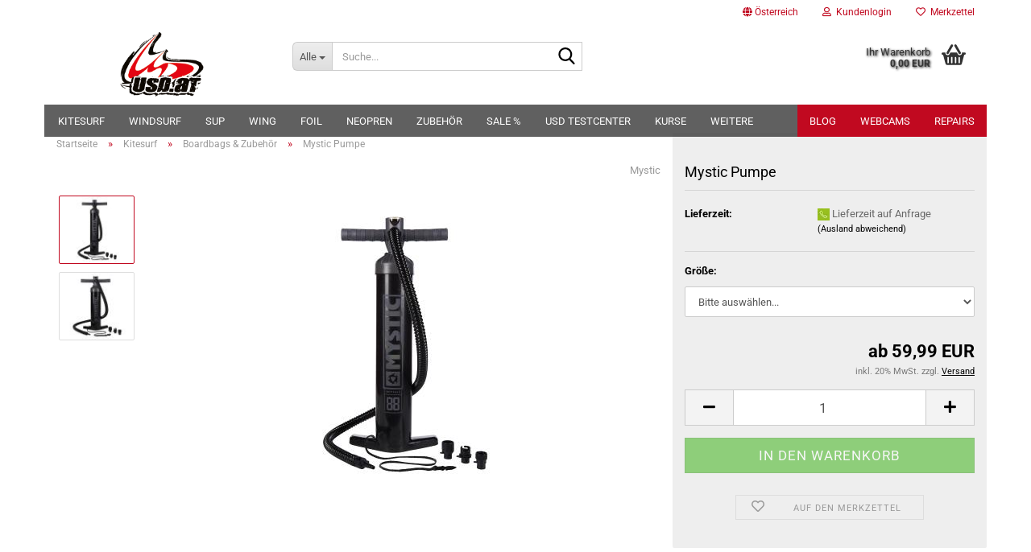

--- FILE ---
content_type: text/html; charset=utf-8
request_url: https://shop.usd.at/de/zubehoer-mystic-pumpe.html
body_size: 15206
content:
<!DOCTYPE html> <html xmlns="http://www.w3.org/1999/xhtml" dir="ltr" lang="de"> <head> <meta name="viewport" content="width=device-width, initial-scale=1, minimum-scale=1.0"/> <meta http-equiv="Content-Type" content="text/html; charset=utf-8"/> <meta name="language" content="de"/> <meta name="keywords" content="Mystic Kitepumpe, Mystic Pumpe"/> <meta name="description" content="Die universelle Kitepumpe von Mystic passt für so gut wie alle Kites &amp; Wings."/> <title>Mystic Pumpe - Surfshop Upsidedown</title> <meta property="og:title" content="Mystic Pumpe"/> <meta property="og:site_name" content="Surfshop Upsidedown"/> <meta property="og:locale" content="de_DE"/> <meta property="og:type" content="product"/> <meta property="og:description" content="Die universelle Kitepumpe von Mystic passt für so gut wie alle Kites &amp; Wings."/> <meta property="og:image" content="https://shop.usd.at/images/product_images/info_images/Mystic Kitepumpe.jpg"/> <meta property="og:image" content="https://shop.usd.at/images/product_images/info_images/Mystic Kitepumpe_L.jpg"/> <base href="https://shop.usd.at/"/> <link rel="shortcut icon" href="https://shop.usd.at/images/logos/favicon.ico" type="image/x-icon"/> <link id="main-css" type="text/css" rel="stylesheet" href="public/theme/styles/system/main.min.css?bust=1767533404"/> <meta name="robots" content="index,follow"/> <link rel="canonical" href="https://shop.usd.at/de/zubehoer-mystic-pumpe.html"/> <meta property="og:url" content="https://shop.usd.at/de/zubehoer-mystic-pumpe.html"> <script src="https://cdn.gambiohub.com/sdk/1.2.0/dist/bundle.js"></script><script>var payPalText={"ecsNote":"Bitte w\u00e4hlen Sie ihre gew\u00fcnschte PayPal-Zahlungsweise.","paypalUnavailable":"PayPal steht f\u00fcr diese Transaktion im Moment nicht zur Verf\u00fcgung.","errorContinue":"weiter","continueToPayPal":"Weiter mit","errorCheckData":"Es ist ein Fehler aufgetreten. Bitte \u00fcberpr\u00fcfen Sie Ihre Eingaben."};var payPalButtonSettings={"env":"live","commit":false,"style":{"label":"checkout","shape":"rect","color":"gold","layout":"vertical","tagline":false},"locale":"","fundingCardAllowed":true,"fundingELVAllowed":true,"fundingCreditAllowed":false,"createPaymentUrl":"https:\/\/shop.usd.at\/shop.php?do=PayPalHub\/CreatePayment&initiator=ecs","authorizedPaymentUrl":"https:\/\/shop.usd.at\/shop.php?do=PayPalHub\/AuthorizedPayment&initiator=ecs","checkoutUrl":"https:\/\/shop.usd.at\/shop.php?do=PayPalHub\/RedirectGuest","useVault":false,"jssrc":"https:\/\/www.paypal.com\/sdk\/js?client-id=AVEjCpwSc-e9jOY8dHKoTUckaKtPo0shiwe_T2rKtxp30K4TYGRopYjsUS6Qmkj6bILd7Nt72pbMWCXe&commit=false&intent=capture&components=buttons%2Cmarks%2Cmessages%2Cfunding-eligibility%2Cgooglepay%2Capplepay%2Ccard-fields&integration-date=2021-11-25&merchant-id=56N3HUSUTKRC8&currency=EUR","partnerAttributionId":"GambioGmbH_Cart_Hub_PPXO","createOrderUrl":"https:\/\/shop.usd.at\/shop.php?do=PayPalHub\/CreateOrder&initiator=ecs","getOrderUrl":"https:\/\/shop.usd.at\/shop.php?do=PayPalHub\/GetOrder","approvedOrderUrl":"https:\/\/shop.usd.at\/shop.php?do=PayPalHub\/ApprovedOrder&initiator=ecs","paymentApproved":false,"developmentMode":false,"cartAmount":0};var jsShoppingCart={"languageCode":"de","verifySca":"https:\/\/shop.usd.at\/shop.php?do=PayPalHub\/VerifySca","totalAmount":"0.00","currency":"EUR","env":"live","commit":false,"style":{"label":"checkout","shape":"rect","color":"gold","layout":"vertical","tagline":false},"locale":"","fundingCardAllowed":true,"fundingELVAllowed":true,"fundingCreditAllowed":false,"createPaymentUrl":"https:\/\/shop.usd.at\/shop.php?do=PayPalHub\/CreatePayment&initiator=ecs","authorizedPaymentUrl":"https:\/\/shop.usd.at\/shop.php?do=PayPalHub\/AuthorizedPayment&initiator=ecs","checkoutUrl":"https:\/\/shop.usd.at\/shop.php?do=PayPalHub\/RedirectGuest","useVault":false,"jssrc":"https:\/\/www.paypal.com\/sdk\/js?client-id=AVEjCpwSc-e9jOY8dHKoTUckaKtPo0shiwe_T2rKtxp30K4TYGRopYjsUS6Qmkj6bILd7Nt72pbMWCXe&commit=false&intent=capture&components=buttons%2Cmarks%2Cmessages%2Cfunding-eligibility%2Cgooglepay%2Capplepay%2Ccard-fields&integration-date=2021-11-25&merchant-id=56N3HUSUTKRC8&currency=EUR","partnerAttributionId":"GambioGmbH_Cart_Hub_PPXO","createOrderUrl":"https:\/\/shop.usd.at\/shop.php?do=PayPalHub\/CreateOrder&initiator=ecs","getOrderUrl":"https:\/\/shop.usd.at\/shop.php?do=PayPalHub\/GetOrder","approvedOrderUrl":"https:\/\/shop.usd.at\/shop.php?do=PayPalHub\/ApprovedOrder&initiator=ecs","paymentApproved":false,"developmentMode":false,"cartAmount":0};var payPalBannerSettings={"useVault":false,"jssrc":"https:\/\/www.paypal.com\/sdk\/js?client-id=AVEjCpwSc-e9jOY8dHKoTUckaKtPo0shiwe_T2rKtxp30K4TYGRopYjsUS6Qmkj6bILd7Nt72pbMWCXe&commit=false&intent=capture&components=buttons%2Cmarks%2Cmessages%2Cfunding-eligibility%2Cgooglepay%2Capplepay%2Ccard-fields&integration-date=2021-11-25&merchant-id=56N3HUSUTKRC8&currency=EUR","partnerAttributionId":"GambioGmbH_Cart_Hub_PPXO","positions":{"cartBottom":{"placement":"cart","style":{"layout":"text","logo":{"type":"primary"},"text":{"color":"black"},"color":"blue","ratio":"1x1"}},"product":{"placement":"product","style":{"layout":"text","logo":{"type":"primary"},"text":{"color":"black"},"color":"blue","ratio":"1x1"}}},"currency":"EUR","cartAmount":0,"productsPrice":59.99};</script><script id="paypalconsent" type="application/json">{"purpose_id":null}</script><script src="GXModules/Gambio/Hub/Shop/Javascript/PayPalLoader-bust_1755582842.js.pagespeed.ce.J2l8KYu0Fh.js" async></script><link rel="stylesheet" href="https://cdn.gambiohub.com/sdk/1.2.0/dist/css/gambio_hub.css"> </head> <body class="page-product-info" data-gambio-namespace="https://shop.usd.at/public/theme/javascripts/system" data-jse-namespace="https://shop.usd.at/JSEngine/build" data-gambio-controller="initialize" data-gambio-widget="input_number responsive_image_loader transitions header image_maps modal history dropdown core_workarounds anchor" data-input_number-separator=","> <div id="outer-wrapper"> <header id="header" class="navbar"> <div id="topbar-container"> <div class="navbar-topbar"> <nav data-gambio-widget="menu link_crypter" data-menu-switch-element-position="false" data-menu-events='{"desktop": ["click"], "mobile": ["click"]}' data-menu-ignore-class="dropdown-menu"> <ul class="nav navbar-nav navbar-right" data-menu-replace="partial"> <li class="navbar-topbar-item"> <ul id="secondaryNavigation" class="nav navbar-nav ignore-menu"> </ul> <script id="secondaryNavigation-menu-template" type="text/mustache">
                                    
                                        <ul id="secondaryNavigation" class="nav navbar-nav">
                                            <li v-for="(item, index) in items" class="navbar-topbar-item hidden-xs content-manager-item">
                                                <a href="javascript:;" :title="item.title" @click="goTo(item.content)">
                                                    <span class="fa fa-arrow-circle-right visble-xs-block"></span>
                                                    {{item.title}}
                                                </a>
                                            </li>
                                        </ul>
                                    
                                </script> </li> <li class="dropdown navbar-topbar-item first"> <a href="#" class="dropdown-toggle" data-toggle-hover="dropdown" role="button" aria-label="" title=""> <span class="hidden-xs"> <span class="fa fa-globe"></span>
																	
																															

															Österreich
														</span> <span class="visible-xs-block">
															&nbsp;Lieferland
														</span> </a> <ul class="level_2 dropdown-menu ignore-menu arrow-top"> <li class="arrow"></li> <li> <form action="/de/zubehoer-mystic-pumpe.html" method="POST" class="form-horizontal"> <div class="form-group"> <label style="display: inline">Lieferland
																	    <select name="switch_country" class="form-control"> <option value="BE">Belgien</option> <option value="DE">Deutschland</option> <option value="DK">Dänemark</option> <option value="FR">Frankreich</option> <option value="NL">Niederlande</option> <option value="AT" selected>Österreich</option> <option value="PT">Portugal</option> <option value="SE">Schweden</option> <option value="SK">Slowakei (Slowakische Republik)</option> <option value="ES">Spanien</option> <option value="CZ">Tschechische Republik</option> <option value="HU">Ungarn</option> </select> </label> </div> <div class="dropdown-footer row"> <input type="submit" class="btn btn-primary btn-block" value="Speichern" title="Speichern"/> </div> </form> </li> </ul> </li> <li class="dropdown navbar-topbar-item"> <a title="Anmeldung" href="/de/zubehoer-mystic-pumpe.html#" class="dropdown-toggle" data-toggle-hover="dropdown" role="button" aria-label="Kundenlogin"> <span class="fa fa-user-o"></span>
														
																									

												&nbsp;Kundenlogin
											</a> <ul class="dropdown-menu dropdown-menu-login arrow-top"> <li class="arrow"></li> <li class="dropdown-header hidden-xs">Kundenlogin</li> <li> <form action="https://shop.usd.at/de/login.php?action=process" method="post" class="form-horizontal"> <input type="hidden" name="return_url" value="https://shop.usd.at/de/zubehoer-mystic-pumpe.html"> <input type="hidden" name="return_url_hash" value="eeaf4d21de919df3a888384604913cb78a6d4087659ee829ac672f0e7073f857"> <div class="form-group"> <label for="box-login-dropdown-login-username" class="form-control sr-only">E-Mail</label> <input autocomplete="username" type="email" id="box-login-dropdown-login-username" class="form-control" placeholder="E-Mail" name="email_address"/> </div> <div class="form-group password-form-field" data-gambio-widget="show_password"> <label for="box-login-dropdown-login-password" class="form-control sr-only">Passwort</label> <input autocomplete="current-password" type="password" id="box-login-dropdown-login-password" class="form-control" placeholder="Passwort" name="password"/> <button class="btn show-password hidden" type="button"> <i class="fa fa-eye" aria-hidden="true"></i> <span class="sr-only">Toggle Password View</span> </button> </div> <div class="dropdown-footer row"> <input type="submit" class="btn btn-primary btn-block" value="Anmelden"/> <ul> <li> <a title="Konto erstellen" href="https://shop.usd.at/de/shop.php?do=CreateRegistree">
												Konto erstellen
											</a> </li> <li> <a title="Passwort vergessen?" href="https://shop.usd.at/de/password_double_opt.php">
												Passwort vergessen?
											</a> </li> </ul> </div> </form> </li> </ul> </li> <li class="navbar-topbar-item"> <a href="https://shop.usd.at/de/wish_list.php" title="Merkzettel anzeigen" aria-label="Merkzettel"> <span class="fa fa-heart-o"></span>
														
																									

												&nbsp;Merkzettel
											</a> </li> </ul> </nav> </div> </div> <div class="inside"> <div class="row"> <div class="navbar-header" data-gambio-widget="mobile_menu"> <div id="navbar-brand" class="navbar-brand"> <a href="https://shop.usd.at/de/" title="Surfshop Upsidedown"> <img id="main-header-logo" class="img-responsive" src="https://shop.usd.at/images/logos/xusdlogo_logo_logo.png.pagespeed.ic.8nsznFtEyw.webp" alt="Surfshop Upsidedown-Logo"> </a> </div> <button type="button" class="navbar-toggle" aria-label="navigationbar toggle button" data-mobile_menu-target="#categories .navbar-collapse" data-mobile_menu-body-class="categories-open" data-mobile_menu-toggle-content-visibility> <img src="public/theme/images/svgs/bars.svg" class="gx-menu svg--inject" alt="menu bars icon"> </button> <button type="button" class="navbar-toggle cart-icon" data-mobile_menu-location="shopping_cart.php"> <img src="public/theme/images/svgs/basket.svg" class="gx-cart-basket svg--inject" alt="shopping cart icon"> <span class="cart-products-count hidden">
				0
			</span> </button> <button type="button" class="navbar-toggle" aria-label="searchbar toggle button" data-mobile_menu-target=".navbar-search" data-mobile_menu-body-class="search-open" data-mobile_menu-toggle-content-visibility> <img src="public/theme/images/svgs/search.svg" class="gx-search svg--inject" alt="search icon"> </button> </div> <div class="navbar-search collapse"> <p class="navbar-search-header dropdown-header">Suche</p> <form role="search" action="de/advanced_search_result.php" method="get" data-gambio-widget="live_search"> <div class="navbar-search-input-group input-group"> <div class="navbar-search-input-group-btn input-group-btn custom-dropdown" data-dropdown-trigger-change="false" data-dropdown-trigger-no-change="false"> <button aria-label="Suche..." type="button" class="btn btn-default dropdown-toggle" data-toggle="dropdown" aria-haspopup="true" aria-expanded="false"> <span class="dropdown-name">Alle</span> <span class="caret"></span> </button> <ul class="dropdown-menu"> <li><a href="#" data-rel="0">Alle</a></li> <li><a href="#" data-rel="2">Kitesurf</a></li> <li><a href="#" data-rel="1">Windsurf</a></li> <li><a href="#" data-rel="9">SUP</a></li> <li><a href="#" data-rel="141">Wing</a></li> <li><a href="#" data-rel="78">Foil</a></li> <li><a href="#" data-rel="7">Neopren</a></li> <li><a href="#" data-rel="12">Zubehör</a></li> <li><a href="#" data-rel="13">SALE %</a></li> <li><a href="#" data-rel="208">USD Testcenter</a></li> <li><a href="#" data-rel="8">Kurse</a></li> <li><a href="#" data-rel="93">Gutscheine & Verleih</a></li> </ul> <label for="top-search-button-categories-id" class="sr-only">Alle</label> <select id="top-search-button-categories-id" name="categories_id"> <option value="0">Alle</option> <option value="2">Kitesurf</option> <option value="1">Windsurf</option> <option value="9">SUP</option> <option value="141">Wing</option> <option value="78">Foil</option> <option value="7">Neopren</option> <option value="12">Zubehör</option> <option value="13">SALE %</option> <option value="208">USD Testcenter</option> <option value="8">Kurse</option> <option value="93">Gutscheine & Verleih</option> </select> </div> <input type="text" id="search-field-input" name="keywords" placeholder="Suche..." class="form-control search-input" autocomplete="off"/> <button aria-label="Suche..." type="submit" class="form-control-feedback"> <img src="public/theme/images/svgs/search.svg" class="gx-search-input svg--inject" alt="search icon"> </button> <label for="search-field-input" class="control-label sr-only">Suche...</label> </div> <input type="hidden" value="1" name="inc_subcat"/> <div class="navbar-search-footer visible-xs-block"> <button class="btn btn-primary btn-block" type="submit">
								Suche...
							</button> <a href="advanced_search.php" class="btn btn-default btn-block" title="Erweiterte Suche">
								Erweiterte Suche
							</a> </div> <div class="search-result-container"></div> </form> </div> <div class="custom-container"> <div class="inside"> </div> </div> <nav id="cart-container" class="navbar-cart" data-gambio-widget="menu cart_dropdown" data-menu-switch-element-position="false"> <ul class="cart-container-inner"> <li> <a href="https://shop.usd.at/de/shopping_cart.php" class="dropdown-toggle"> <img src="public/theme/images/svgs/basket.svg" alt="shopping cart icon" class="gx-cart-basket svg--inject"> <span class="cart">
									Ihr Warenkorb<br/> <span class="products">
										0,00 EUR
									</span> </span> <span class="cart-products-count hidden"> </span> </a> <ul class="dropdown-menu arrow-top cart-dropdown cart-empty"> <li class="arrow"></li> <li class="cart-dropdown-inside"> <div class="cart-empty">
							Sie haben noch keine Artikel in Ihrem Warenkorb.
						</div> </li> </ul> </li> </ul> </nav> </div> </div> <noscript> <div class="alert alert-danger noscript-notice" role="alert">
			JavaScript ist in Ihrem Browser deaktiviert. Aktivieren Sie JavaScript, um alle Funktionen des Shops nutzen und alle Inhalte sehen zu können.
		</div> </noscript> <div id="categories"> <div class="navbar-collapse collapse"> <nav class="navbar-default navbar-categories" data-gambio-widget="menu"> <ul class="level-1 nav navbar-nav"> <li class="dropdown level-1-child" data-id="2"> <a class="dropdown-toggle" href="https://shop.usd.at/de/kitesurfen/" title="Kitesurf">
												
													Kitesurf
												
																							</a> <ul data-level="2" class="level-2 dropdown-menu dropdown-menu-child"> <li class="enter-category hidden-sm hidden-md hidden-lg show-more"> <a class="dropdown-toggle" href="https://shop.usd.at/de/kitesurfen/" title="Kitesurf">
																		
																			Kitesurf anzeigen
																		
																	</a> </li> <li class="dropdown level-2-child"> <a href="https://shop.usd.at/de/kitesurfen/kites/" title="Kites">
																			Kites
																		</a> <ul data-level="3" class="level-3 dropdown-menu dropdown-menu-child"> <li class="enter-category"> <a href="https://shop.usd.at/de/kitesurfen/kites/" title="Kites" class="dropdown-toggle">
																						Kites anzeigen
																					</a> </li> <li class="level-3-child"> <a href="https://shop.usd.at/de/kitesurfen/kites/airush-kites/" title="Airush Kites">
																								Airush Kites
																							</a> </li> <li class="level-3-child"> <a href="https://shop.usd.at/de/kitesurfen/kites/duotone-kites/" title="Duotone Kites">
																								Duotone Kites
																							</a> </li> <li class="level-3-child"> <a href="https://shop.usd.at/de/kitesurfen/kites/slingshot/" title="Slingshot">
																								Slingshot
																							</a> </li> <li class="level-3-child"> <a href="https://shop.usd.at/de/kitesurfen/kites/ozone/" title="Ozone">
																								Ozone
																							</a> </li> <li class="level-3-child"> <a href="https://shop.usd.at/de/kitesurfen/kites/flysurfer/" title="Flysurfer">
																								Flysurfer
																							</a> </li> </ul> </li> <li class="dropdown level-2-child"> <a href="https://shop.usd.at/de/kitesurfen/kiteboards/" title="Kiteboards">
																			Kiteboards
																		</a> <ul data-level="3" class="level-3 dropdown-menu dropdown-menu-child"> <li class="enter-category"> <a href="https://shop.usd.at/de/kitesurfen/kiteboards/" title="Kiteboards" class="dropdown-toggle">
																						Kiteboards anzeigen
																					</a> </li> <li class="level-3-child"> <a href="https://shop.usd.at/de/kitesurfen/kiteboards/crazy-fly-boards-181/" title="Airush Kiteboards">
																								Airush Kiteboards
																							</a> </li> <li class="level-3-child"> <a href="https://shop.usd.at/de/kitesurfen/kiteboards/appletree-surfboards/" title="Appletree Surfboards">
																								Appletree Surfboards
																							</a> </li> <li class="level-3-child"> <a href="https://shop.usd.at/de/kitesurfen/kiteboards/duotone-kiteboards/" title="Duotone Kiteboards">
																								Duotone Kiteboards
																							</a> </li> <li class="level-3-child"> <a href="https://shop.usd.at/de/kitesurfen/kiteboards/foil-boards/" title="Foil Boards">
																								Foil Boards
																							</a> </li> <li class="level-3-child"> <a href="https://shop.usd.at/de/kitesurfen/kiteboards/ozone-kiteboard/" title="Ozone Kiteboards">
																								Ozone Kiteboards
																							</a> </li> <li class="level-3-child"> <a href="https://shop.usd.at/de/kitesurfen/kiteboards/slingshot-kiteboards/" title="Slingshot Kiteboards">
																								Slingshot Kiteboards
																							</a> </li> </ul> </li> <li class="dropdown level-2-child"> <a href="https://shop.usd.at/de/kitesurfen/foils/" title="Foils">
																			Foils
																		</a> <ul data-level="3" class="level-3 dropdown-menu dropdown-menu-child"> <li class="enter-category"> <a href="https://shop.usd.at/de/kitesurfen/foils/" title="Foils" class="dropdown-toggle">
																						Foils anzeigen
																					</a> </li> <li class="level-3-child"> <a href="https://shop.usd.at/de/kitesurfen/foils/kitefoil-sets/" title="Foils">
																								Foils
																							</a> </li> <li class="level-3-child"> <a href="https://shop.usd.at/de/kitesurfen/foils/kitefoil-parts/" title="Kitefoil Parts">
																								Kitefoil Parts
																							</a> </li> <li class="level-3-child"> <a href="https://shop.usd.at/de/kitesurfen/foils/kitefoilboards/" title="Kitefoilboards">
																								Kitefoilboards
																							</a> </li> </ul> </li> <li class="dropdown level-2-child"> <a href="https://shop.usd.at/de/kitesurfen/kitetrapeze/" title="Kitetrapeze">
																			Kitetrapeze
																		</a> <ul data-level="3" class="level-3 dropdown-menu dropdown-menu-child"> <li class="enter-category"> <a href="https://shop.usd.at/de/kitesurfen/kitetrapeze/" title="Kitetrapeze" class="dropdown-toggle">
																						Kitetrapeze anzeigen
																					</a> </li> <li class="level-3-child"> <a href="https://shop.usd.at/de/kitesurfen/kitetrapeze/damen/" title="Damen">
																								Damen
																							</a> </li> <li class="level-3-child"> <a href="https://shop.usd.at/de/kitesurfen/kitetrapeze/herren/" title="Herren">
																								Herren
																							</a> </li> <li class="level-3-child"> <a href="https://shop.usd.at/de/kitesurfen/kitetrapeze/kinder/" title="Kids">
																								Kids
																							</a> </li> <li class="level-3-child"> <a href="https://shop.usd.at/de/kitesurfen/kitetrapeze/Zubehoer-Kite-Surf-Trapeze/" title="Zubehör">
																								Zubehör
																							</a> </li> </ul> </li> <li class="level-2-child"> <a href="https://shop.usd.at/de/kitesurfen/trainerkites/" title="Trainerkites & Snowkites">
																			Trainerkites & Snowkites
																		</a> </li> <li class="level-2-child"> <a href="https://shop.usd.at/de/kitesurfen/test/" title="Bars">
																			Bars
																		</a> </li> <li class="level-2-child active"> <a href="https://shop.usd.at/de/kitesurfen/boardbags-zubehoer/" title="Boardbags & Zubehör">
																			Boardbags & Zubehör
																		</a> </li> <li class="level-2-child"> <a href="https://shop.usd.at/de/kitesurfen/gebrauchte-kites-173/" title="2nd Hand Kite.">
																			2nd Hand Kite.
																		</a> </li> <li class="dropdown level-2-child"> <a href="https://shop.usd.at/de/kitesurfen/kite-sale-170/" title="Kite Sale.">
																			Kite Sale.
																		</a> <ul data-level="3" class="level-3 dropdown-menu dropdown-menu-child"> <li class="enter-category"> <a href="https://shop.usd.at/de/kitesurfen/kite-sale-170/" title="Kite Sale." class="dropdown-toggle">
																						Kite Sale. anzeigen
																					</a> </li> <li class="level-3-child"> <a href="https://shop.usd.at/de/kitesurfen/kite-sale-170/Abverkauf-Kiteboards-171/" title="Abverkauf Kiteboards.">
																								Abverkauf Kiteboards.
																							</a> </li> <li class="level-3-child"> <a href="https://shop.usd.at/de/kitesurfen/kite-sale-170/Abverkauf-Kites-172/" title="Abverkauf Kites.">
																								Abverkauf Kites.
																							</a> </li> </ul> </li> <li class="enter-category hidden-more hidden-xs"> <a class="dropdown-toggle col-xs-6" href="https://shop.usd.at/de/kitesurfen/" title="Kitesurf">Kitesurf anzeigen</a> <span class="close-menu-container col-xs-6"> <span class="close-flyout"> <i class="fa fa-close"></i> </span> </span> </li> </ul> </li> <li class="dropdown level-1-child" data-id="1"> <a class="dropdown-toggle" href="https://shop.usd.at/de/windsurf/" title="Windsurf">
												
													Windsurf
												
																							</a> <ul data-level="2" class="level-2 dropdown-menu dropdown-menu-child"> <li class="enter-category hidden-sm hidden-md hidden-lg show-more"> <a class="dropdown-toggle" href="https://shop.usd.at/de/windsurf/" title="Windsurf">
																		
																			Windsurf anzeigen
																		
																	</a> </li> <li class="dropdown level-2-child"> <a href="https://shop.usd.at/de/windsurf/Windsurfsegel/" title="Segel">
																			Segel
																		</a> <ul data-level="3" class="level-3 dropdown-menu dropdown-menu-child"> <li class="enter-category"> <a href="https://shop.usd.at/de/windsurf/Windsurfsegel/" title="Segel" class="dropdown-toggle">
																						Segel anzeigen
																					</a> </li> <li class="level-3-child"> <a href="https://shop.usd.at/de/windsurf/Windsurfsegel/duotone-windsurfing-segel/" title="Duotone Sails">
																								Duotone Sails
																							</a> </li> <li class="level-3-child"> <a href="https://shop.usd.at/de/windsurf/Windsurfsegel/naish-sails/" title="Naish Sails">
																								Naish Sails
																							</a> </li> <li class="level-3-child"> <a href="https://shop.usd.at/de/windsurf/Windsurfsegel/neilpryde/" title="Neilpryde">
																								Neilpryde
																							</a> </li> <li class="level-3-child"> <a href="https://shop.usd.at/de/windsurf/Windsurfsegel/windsurfsegel-severne-2019/" title="Severne Sails">
																								Severne Sails
																							</a> </li> </ul> </li> <li class="dropdown level-2-child"> <a href="https://shop.usd.at/de/windsurf/windsurf-masten/" title="Masten">
																			Masten
																		</a> <ul data-level="3" class="level-3 dropdown-menu dropdown-menu-child"> <li class="enter-category"> <a href="https://shop.usd.at/de/windsurf/windsurf-masten/" title="Masten" class="dropdown-toggle">
																						Masten anzeigen
																					</a> </li> <li class="level-3-child"> <a href="https://shop.usd.at/de/windsurf/windsurf-masten/WINDSURF-MASTEN-Chinook/" title="Chinook Masts">
																								Chinook Masts
																							</a> </li> <li class="level-3-child"> <a href="https://shop.usd.at/de/windsurf/windsurf-masten/windsurf-Masten-duotone/" title="Duotone Masten">
																								Duotone Masten
																							</a> </li> <li class="level-3-child"> <a href="https://shop.usd.at/de/windsurf/windsurf-masten/naish-masts/" title="Naish Masts">
																								Naish Masts
																							</a> </li> <li class="level-3-child"> <a href="https://shop.usd.at/de/windsurf/windsurf-masten/neilpryde-windsurfing-masten/" title="Neilpryde">
																								Neilpryde
																							</a> </li> <li class="level-3-child"> <a href="https://shop.usd.at/de/windsurf/windsurf-masten/Windsurf-Masten-Severne/" title="Severne Masten">
																								Severne Masten
																							</a> </li> </ul> </li> <li class="dropdown level-2-child"> <a href="https://shop.usd.at/de/windsurf/Windsurf-Gabelbaum/" title="Gabelbäume">
																			Gabelbäume
																		</a> <ul data-level="3" class="level-3 dropdown-menu dropdown-menu-child"> <li class="enter-category"> <a href="https://shop.usd.at/de/windsurf/Windsurf-Gabelbaum/" title="Gabelbäume" class="dropdown-toggle">
																						Gabelbäume anzeigen
																					</a> </li> <li class="level-3-child"> <a href="https://shop.usd.at/de/windsurf/Windsurf-Gabelbaum/duotone-booms/" title="Duotone Booms">
																								Duotone Booms
																							</a> </li> <li class="level-3-child"> <a href="https://shop.usd.at/de/windsurf/Windsurf-Gabelbaum/naish-booms/" title="Naish Booms">
																								Naish Booms
																							</a> </li> <li class="level-3-child"> <a href="https://shop.usd.at/de/windsurf/Windsurf-Gabelbaum/neilpryde-86/" title="Neilpryde">
																								Neilpryde
																							</a> </li> <li class="level-3-child"> <a href="https://shop.usd.at/de/windsurf/Windsurf-Gabelbaum/severne-booms/" title="Severne Booms">
																								Severne Booms
																							</a> </li> </ul> </li> <li class="dropdown level-2-child"> <a href="https://shop.usd.at/de/windsurf/Windsurfboards/" title="Windsurfboards">
																			Windsurfboards
																		</a> <ul data-level="3" class="level-3 dropdown-menu dropdown-menu-child"> <li class="enter-category"> <a href="https://shop.usd.at/de/windsurf/Windsurfboards/" title="Windsurfboards" class="dropdown-toggle">
																						Windsurfboards anzeigen
																					</a> </li> <li class="level-3-child"> <a href="https://shop.usd.at/de/windsurf/Windsurfboards/tabou-boards-179/" title="Duotone Boards">
																								Duotone Boards
																							</a> </li> <li class="level-3-child"> <a href="https://shop.usd.at/de/windsurf/Windsurfboards/fanatic-boards/" title="Fanatic Boards">
																								Fanatic Boards
																							</a> </li> <li class="level-3-child"> <a href="https://shop.usd.at/de/windsurf/Windsurfboards/flikka-windsurfboards/" title="Flikka Windsurfboards">
																								Flikka Windsurfboards
																							</a> </li> <li class="level-3-child"> <a href="https://shop.usd.at/de/windsurf/Windsurfboards/jp-australia-boards/" title="JP Australia Boards">
																								JP Australia Boards
																							</a> </li> <li class="level-3-child"> <a href="https://shop.usd.at/de/windsurf/Windsurfboards/naish-boards/" title="Naish Boards">
																								Naish Boards
																							</a> </li> <li class="level-3-child"> <a href="https://shop.usd.at/de/windsurf/Windsurfboards/starboard-boards/" title="Starboard Boards">
																								Starboard Boards
																							</a> </li> <li class="level-3-child"> <a href="https://shop.usd.at/de/windsurf/Windsurfboards/severne-boards/" title="Severne Boards">
																								Severne Boards
																							</a> </li> </ul> </li> <li class="dropdown level-2-child"> <a href="https://shop.usd.at/de/windsurf/windsurftrapeze/" title="Windsurftrapeze">
																			Windsurftrapeze
																		</a> <ul data-level="3" class="level-3 dropdown-menu dropdown-menu-child"> <li class="enter-category"> <a href="https://shop.usd.at/de/windsurf/windsurftrapeze/" title="Windsurftrapeze" class="dropdown-toggle">
																						Windsurftrapeze anzeigen
																					</a> </li> <li class="level-3-child"> <a href="https://shop.usd.at/de/windsurf/windsurftrapeze/damen-49/" title="Damen">
																								Damen
																							</a> </li> <li class="level-3-child"> <a href="https://shop.usd.at/de/windsurf/windsurftrapeze/herren-48/" title="Herren">
																								Herren
																							</a> </li> <li class="level-3-child"> <a href="https://shop.usd.at/de/windsurf/windsurftrapeze/kids-trapeze/" title="Kids Trapeze">
																								Kids Trapeze
																							</a> </li> </ul> </li> <li class="level-2-child"> <a href="https://shop.usd.at/de/windsurf/zubehoer-windsurf/" title="Zubehör Windsurf">
																			Zubehör Windsurf
																		</a> </li> <li class="dropdown level-2-child"> <a href="https://shop.usd.at/de/windsurf/windsurf-sale-174/" title="Windsurf Sale.">
																			Windsurf Sale.
																		</a> <ul data-level="3" class="level-3 dropdown-menu dropdown-menu-child"> <li class="enter-category"> <a href="https://shop.usd.at/de/windsurf/windsurf-sale-174/" title="Windsurf Sale." class="dropdown-toggle">
																						Windsurf Sale. anzeigen
																					</a> </li> <li class="level-3-child"> <a href="https://shop.usd.at/de/windsurf/windsurf-sale-174/segel-abverkauf-175/" title="Segel Abverkauf.">
																								Segel Abverkauf.
																							</a> </li> <li class="level-3-child"> <a href="https://shop.usd.at/de/windsurf/windsurf-sale-174/windsurfboards-abverlauf-176/" title="Windsurfboards Abverkauf.">
																								Windsurfboards Abverkauf.
																							</a> </li> </ul> </li> <li class="enter-category hidden-more hidden-xs"> <a class="dropdown-toggle col-xs-6" href="https://shop.usd.at/de/windsurf/" title="Windsurf">Windsurf anzeigen</a> <span class="close-menu-container col-xs-6"> <span class="close-flyout"> <i class="fa fa-close"></i> </span> </span> </li> </ul> </li> <li class="dropdown level-1-child" data-id="9"> <a class="dropdown-toggle" href="https://shop.usd.at/de/sup/" title="SUP">
												
													SUP
												
																							</a> <ul data-level="2" class="level-2 dropdown-menu dropdown-menu-child"> <li class="enter-category hidden-sm hidden-md hidden-lg show-more"> <a class="dropdown-toggle" href="https://shop.usd.at/de/sup/" title="SUP">
																		
																			SUP anzeigen
																		
																	</a> </li> <li class="dropdown level-2-child"> <a href="https://shop.usd.at/de/sup/boards/" title="Boards">
																			Boards
																		</a> <ul data-level="3" class="level-3 dropdown-menu dropdown-menu-child"> <li class="enter-category"> <a href="https://shop.usd.at/de/sup/boards/" title="Boards" class="dropdown-toggle">
																						Boards anzeigen
																					</a> </li> <li class="level-3-child"> <a href="https://shop.usd.at/de/sup/boards/fanatic/" title="Fanatic">
																								Fanatic
																							</a> </li> <li class="level-3-child"> <a href="https://shop.usd.at/de/sup/boards/jp-australia-sup/" title="JP-Australia SUP">
																								JP-Australia SUP
																							</a> </li> <li class="level-3-child"> <a href="https://shop.usd.at/de/sup/boards/red-paddle-co/" title="Red Paddle Co">
																								Red Paddle Co
																							</a> </li> <li class="level-3-child"> <a href="https://shop.usd.at/de/sup/boards/o-neill-sup/" title="Starboard SUP">
																								Starboard SUP
																							</a> </li> </ul> </li> <li class="dropdown level-2-child"> <a href="https://shop.usd.at/de/sup/paddel/" title="Paddel">
																			Paddel
																		</a> <ul data-level="3" class="level-3 dropdown-menu dropdown-menu-child"> <li class="enter-category"> <a href="https://shop.usd.at/de/sup/paddel/" title="Paddel" class="dropdown-toggle">
																						Paddel anzeigen
																					</a> </li> <li class="level-3-child"> <a href="https://shop.usd.at/de/sup/paddel/fanatic-90/" title="Fanatic">
																								Fanatic
																							</a> </li> <li class="level-3-child"> <a href="https://shop.usd.at/de/sup/paddel/naish-paddel/" title="Naish Paddel">
																								Naish Paddel
																							</a> </li> </ul> </li> <li class="level-2-child"> <a href="https://shop.usd.at/de/sup/sup-zubehoer/" title="Zubehör">
																			Zubehör
																		</a> </li> <li class="level-2-child"> <a href="https://shop.usd.at/de/sup/sup-sale/" title="SUP Sale">
																			SUP Sale
																		</a> </li> <li class="enter-category hidden-more hidden-xs"> <a class="dropdown-toggle col-xs-6" href="https://shop.usd.at/de/sup/" title="SUP">SUP anzeigen</a> <span class="close-menu-container col-xs-6"> <span class="close-flyout"> <i class="fa fa-close"></i> </span> </span> </li> </ul> </li> <li class="dropdown level-1-child" data-id="141"> <a class="dropdown-toggle" href="https://shop.usd.at/de/wing/" title="Wing">
												
													Wing
												
																							</a> <ul data-level="2" class="level-2 dropdown-menu dropdown-menu-child"> <li class="enter-category hidden-sm hidden-md hidden-lg show-more"> <a class="dropdown-toggle" href="https://shop.usd.at/de/wing/" title="Wing">
																		
																			Wing anzeigen
																		
																	</a> </li> <li class="dropdown level-2-child"> <a href="https://shop.usd.at/de/wing/wings-142/" title="Wings">
																			Wings
																		</a> <ul data-level="3" class="level-3 dropdown-menu dropdown-menu-child"> <li class="enter-category"> <a href="https://shop.usd.at/de/wing/wings-142/" title="Wings" class="dropdown-toggle">
																						Wings anzeigen
																					</a> </li> <li class="level-3-child"> <a href="https://shop.usd.at/de/wing/wings-142/armstrong-193/" title="Armstrong Wing">
																								Armstrong Wing
																							</a> </li> <li class="level-3-child"> <a href="https://shop.usd.at/de/wing/wings-142/duotone-wings/" title="Duotone Wings">
																								Duotone Wings
																							</a> </li> <li class="level-3-child"> <a href="https://shop.usd.at/de/wing/wings-142/neilpryde-wings/" title="Neilpryde Wings">
																								Neilpryde Wings
																							</a> </li> <li class="level-3-child"> <a href="https://shop.usd.at/de/wing/wings-142/wings-ozone/" title="Ozone Wings">
																								Ozone Wings
																							</a> </li> <li class="level-3-child"> <a href="https://shop.usd.at/de/wing/wings-142/wings-slingshot/" title="Slingshot Wings">
																								Slingshot Wings
																							</a> </li> <li class="level-3-child"> <a href="https://shop.usd.at/de/wing/wings-142/ak-wings/" title="Starboard X Airush Wings">
																								Starboard X Airush Wings
																							</a> </li> <li class="level-3-child"> <a href="https://shop.usd.at/de/wing/wings-142/weitere-wings/" title="Weitere Wings">
																								Weitere Wings
																							</a> </li> </ul> </li> <li class="dropdown level-2-child"> <a href="https://shop.usd.at/de/wing/wingfoil-boards-143/" title="Wingfoil Boards">
																			Wingfoil Boards
																		</a> <ul data-level="3" class="level-3 dropdown-menu dropdown-menu-child"> <li class="enter-category"> <a href="https://shop.usd.at/de/wing/wingfoil-boards-143/" title="Wingfoil Boards" class="dropdown-toggle">
																						Wingfoil Boards anzeigen
																					</a> </li> <li class="level-3-child"> <a href="https://shop.usd.at/de/wing/wingfoil-boards-143/armstrong-wingboards/" title="Armstrong Wingboards">
																								Armstrong Wingboards
																							</a> </li> <li class="level-3-child"> <a href="https://shop.usd.at/de/wing/wingfoil-boards-143/wingfoil-boards-duotone-180/" title="Duotone Wingboards">
																								Duotone Wingboards
																							</a> </li> <li class="level-3-child"> <a href="https://shop.usd.at/de/wing/wingfoil-boards-143/wingfoil-boards-levitaz/" title="FLIKKA Wingboard">
																								FLIKKA Wingboard
																							</a> </li> <li class="level-3-child"> <a href="https://shop.usd.at/de/wing/wingfoil-boards-143/wingfoil-boards-slingshot/" title="Slingshot Wingboards">
																								Slingshot Wingboards
																							</a> </li> <li class="level-3-child"> <a href="https://shop.usd.at/de/wing/wingfoil-boards-143/wingfoil-boards-weitere-boards/" title="Weitere Wingboards">
																								Weitere Wingboards
																							</a> </li> </ul> </li> <li class="dropdown level-2-child"> <a href="https://shop.usd.at/de/wing/foils-wingfoils/" title="Wing Foils">
																			Wing Foils
																		</a> <ul data-level="3" class="level-3 dropdown-menu dropdown-menu-child"> <li class="enter-category"> <a href="https://shop.usd.at/de/wing/foils-wingfoils/" title="Wing Foils" class="dropdown-toggle">
																						Wing Foils anzeigen
																					</a> </li> <li class="level-3-child"> <a href="https://shop.usd.at/de/wing/foils-wingfoils/ak-foils/" title="AK Foils">
																								AK Foils
																							</a> </li> <li class="level-3-child"> <a href="https://shop.usd.at/de/wing/foils-wingfoils/levitaz-foils/" title="Levitaz Foils">
																								Levitaz Foils
																							</a> </li> <li class="level-3-child"> <a href="https://shop.usd.at/de/wing/foils-wingfoils/wingfoils-slingshot-foils/" title="Slingshot Foils">
																								Slingshot Foils
																							</a> </li> <li class="level-3-child"> <a href="https://shop.usd.at/de/wing/foils-wingfoils/wingfoils-weitere-wingfoils/" title="Weitere Wingfoils">
																								Weitere Wingfoils
																							</a> </li> </ul> </li> <li class="level-2-child"> <a href="https://shop.usd.at/de/wing/wingfoil-zubehoer-144/" title="Wing Zubehör & Kurse">
																			Wing Zubehör & Kurse
																		</a> </li> <li class="level-2-child"> <a href="https://shop.usd.at/de/wing/wings-Angebote/" title="Wing % SALE %">
																			Wing % SALE %
																		</a> </li> <li class="level-2-child"> <a href="https://shop.usd.at/de/wing/wing-kurse/" title="Wingfoil 2nd Hand">
																			Wingfoil 2nd Hand
																		</a> </li> <li class="enter-category hidden-more hidden-xs"> <a class="dropdown-toggle col-xs-6" href="https://shop.usd.at/de/wing/" title="Wing">Wing anzeigen</a> <span class="close-menu-container col-xs-6"> <span class="close-flyout"> <i class="fa fa-close"></i> </span> </span> </li> </ul> </li> <li class="dropdown level-1-child" data-id="78"> <a class="dropdown-toggle" href="https://shop.usd.at/de/foil/" title="Foil">
												
													Foil
												
																							</a> <ul data-level="2" class="level-2 dropdown-menu dropdown-menu-child"> <li class="enter-category hidden-sm hidden-md hidden-lg show-more"> <a class="dropdown-toggle" href="https://shop.usd.at/de/foil/" title="Foil">
																		
																			Foil anzeigen
																		
																	</a> </li> <li class="dropdown level-2-child"> <a href="https://shop.usd.at/de/foil/Kitefoil/" title="Kitefoil">
																			Kitefoil
																		</a> <ul data-level="3" class="level-3 dropdown-menu dropdown-menu-child"> <li class="enter-category"> <a href="https://shop.usd.at/de/foil/Kitefoil/" title="Kitefoil" class="dropdown-toggle">
																						Kitefoil anzeigen
																					</a> </li> <li class="level-3-child"> <a href="https://shop.usd.at/de/foil/Kitefoil/kite-foils/" title="Kite Foil Set">
																								Kite Foil Set
																							</a> </li> <li class="level-3-child"> <a href="https://shop.usd.at/de/foil/Kitefoil/kite-foil-boards/" title="Kite Foil Boards">
																								Kite Foil Boards
																							</a> </li> <li class="level-3-child"> <a href="https://shop.usd.at/de/foil/Kitefoil/foil-ersatzteile-113/" title="Foil Ersatzteile">
																								Foil Ersatzteile
																							</a> </li> </ul> </li> <li class="dropdown level-2-child"> <a href="https://shop.usd.at/de/foil/windsurffoil/" title="Windsurffoil">
																			Windsurffoil
																		</a> <ul data-level="3" class="level-3 dropdown-menu dropdown-menu-child"> <li class="enter-category"> <a href="https://shop.usd.at/de/foil/windsurffoil/" title="Windsurffoil" class="dropdown-toggle">
																						Windsurffoil anzeigen
																					</a> </li> <li class="level-3-child"> <a href="https://shop.usd.at/de/foil/windsurffoil/windsurf-foils/" title="Windsurf Foils">
																								Windsurf Foils
																							</a> </li> <li class="level-3-child"> <a href="https://shop.usd.at/de/foil/windsurffoil/windsurf-foilboards/" title="Windsurf Foilboards">
																								Windsurf Foilboards
																							</a> </li> <li class="level-3-child"> <a href="https://shop.usd.at/de/foil/windsurffoil/foil-ersatzteile/" title="Foil Ersatzteile">
																								Foil Ersatzteile
																							</a> </li> </ul> </li> <li class="dropdown level-2-child"> <a href="https://shop.usd.at/de/foil/wings/" title="Wingfoil">
																			Wingfoil
																		</a> <ul data-level="3" class="level-3 dropdown-menu dropdown-menu-child"> <li class="enter-category"> <a href="https://shop.usd.at/de/foil/wings/" title="Wingfoil" class="dropdown-toggle">
																						Wingfoil anzeigen
																					</a> </li> <li class="level-3-child"> <a href="https://shop.usd.at/de/foil/wings/wings-138/" title="Wings & Zubehör">
																								Wings & Zubehör
																							</a> </li> <li class="level-3-child"> <a href="https://shop.usd.at/de/foil/wings/wingfoil-boards-139/" title="Wingfoil Boards">
																								Wingfoil Boards
																							</a> </li> <li class="level-3-child"> <a href="https://shop.usd.at/de/foil/wings/wingfoil-zubehoer/" title="Wingfoils">
																								Wingfoils
																							</a> </li> </ul> </li> <li class="level-2-child"> <a href="https://shop.usd.at/de/foil/wing-surf-sup-foils/" title="Surf & SUP Foils">
																			Surf & SUP Foils
																		</a> </li> <li class="level-2-child"> <a href="https://shop.usd.at/de/foil/foil-kurse/" title="Foil Kurse">
																			Foil Kurse
																		</a> </li> <li class="enter-category hidden-more hidden-xs"> <a class="dropdown-toggle col-xs-6" href="https://shop.usd.at/de/foil/" title="Foil">Foil anzeigen</a> <span class="close-menu-container col-xs-6"> <span class="close-flyout"> <i class="fa fa-close"></i> </span> </span> </li> </ul> </li> <li class="dropdown level-1-child" data-id="7"> <a class="dropdown-toggle" href="https://shop.usd.at/de/neopren/" title="Neopren">
												
													Neopren
												
																							</a> <ul data-level="2" class="level-2 dropdown-menu dropdown-menu-child"> <li class="enter-category hidden-sm hidden-md hidden-lg show-more"> <a class="dropdown-toggle" href="https://shop.usd.at/de/neopren/" title="Neopren">
																		
																			Neopren anzeigen
																		
																	</a> </li> <li class="dropdown level-2-child"> <a href="https://shop.usd.at/de/neopren/herren-50/" title="Herren">
																			Herren
																		</a> <ul data-level="3" class="level-3 dropdown-menu dropdown-menu-child"> <li class="enter-category"> <a href="https://shop.usd.at/de/neopren/herren-50/" title="Herren" class="dropdown-toggle">
																						Herren anzeigen
																					</a> </li> <li class="level-3-child"> <a href="https://shop.usd.at/de/neopren/herren-50/ion-neoprenanzuege/" title="ION Neoprenanzüge">
																								ION Neoprenanzüge
																							</a> </li> <li class="level-3-child"> <a href="https://shop.usd.at/de/neopren/herren-50/o-neill-neoprenanzuege/" title="O'Neill Neoprenanzüge">
																								O'Neill Neoprenanzüge
																							</a> </li> <li class="level-3-child"> <a href="https://shop.usd.at/de/neopren/herren-50/rip-curl-neoprenanzug/" title="Rip Curl Neoprenanzüge">
																								Rip Curl Neoprenanzüge
																							</a> </li> <li class="level-3-child"> <a href="https://shop.usd.at/de/neopren/herren-50/semidry-langarm-56/" title="Semidry & Langarm">
																								Semidry & Langarm
																							</a> </li> <li class="level-3-child"> <a href="https://shop.usd.at/de/neopren/herren-50/steamer-shortys-57/" title="Steamer & Shortys">
																								Steamer & Shortys
																							</a> </li> <li class="level-3-child"> <a href="https://shop.usd.at/de/neopren/herren-50/xcel-neoprenanzuege/" title="Xcel Neoprenanzüge">
																								Xcel Neoprenanzüge
																							</a> </li> </ul> </li> <li class="dropdown level-2-child"> <a href="https://shop.usd.at/de/neopren/damen-51/" title="Damen">
																			Damen
																		</a> <ul data-level="3" class="level-3 dropdown-menu dropdown-menu-child"> <li class="enter-category"> <a href="https://shop.usd.at/de/neopren/damen-51/" title="Damen" class="dropdown-toggle">
																						Damen anzeigen
																					</a> </li> <li class="level-3-child"> <a href="https://shop.usd.at/de/neopren/damen-51/ion-neoprenanzuege-188/" title="ION Neoprenanzüge">
																								ION Neoprenanzüge
																							</a> </li> <li class="level-3-child"> <a href="https://shop.usd.at/de/neopren/damen-51/o-neill-neoprenanzuege-189/" title="O'Neill Neoprenanzüge">
																								O'Neill Neoprenanzüge
																							</a> </li> <li class="level-3-child"> <a href="https://shop.usd.at/de/neopren/damen-51/rip-curl-neoprenanzuege/" title="Rip Curl Neoprenanzüge">
																								Rip Curl Neoprenanzüge
																							</a> </li> <li class="level-3-child"> <a href="https://shop.usd.at/de/neopren/damen-51/semidry-langarm/" title="Semidry & Langarm">
																								Semidry & Langarm
																							</a> </li> <li class="level-3-child"> <a href="https://shop.usd.at/de/neopren/damen-51/steamer-shortys/" title="Steamer & Shortys">
																								Steamer & Shortys
																							</a> </li> <li class="level-3-child"> <a href="https://shop.usd.at/de/neopren/damen-51/xcel-neoprenanzuege-190/" title="Xcel Neoprenanzüge">
																								Xcel Neoprenanzüge
																							</a> </li> </ul> </li> <li class="level-2-child"> <a href="https://shop.usd.at/de/neopren/kids/" title="Kids">
																			Kids
																		</a> </li> <li class="dropdown level-2-child"> <a href="https://shop.usd.at/de/neopren/zubehoer-53/" title="Zubehör">
																			Zubehör
																		</a> <ul data-level="3" class="level-3 dropdown-menu dropdown-menu-child"> <li class="enter-category"> <a href="https://shop.usd.at/de/neopren/zubehoer-53/" title="Zubehör" class="dropdown-toggle">
																						Zubehör anzeigen
																					</a> </li> <li class="level-3-child"> <a href="https://shop.usd.at/de/neopren/zubehoer-53/handschuhe/" title="Handschuhe">
																								Handschuhe
																							</a> </li> <li class="level-3-child"> <a href="https://shop.usd.at/de/neopren/zubehoer-53/hauben/" title="Hauben">
																								Hauben
																							</a> </li> <li class="level-3-child"> <a href="https://shop.usd.at/de/neopren/zubehoer-53/thermolayers-sonstiges/" title="Neo Jacken, Ponchos & Sonstiges">
																								Neo Jacken, Ponchos & Sonstiges
																							</a> </li> <li class="level-3-child"> <a href="https://shop.usd.at/de/neopren/zubehoer-53/neopren-schuhe/" title="Neopren Schuhe">
																								Neopren Schuhe
																							</a> </li> <li class="level-3-child"> <a href="https://shop.usd.at/de/neopren/zubehoer-53/prallschutz-westen/" title="Prallschutz Westen">
																								Prallschutz Westen
																							</a> </li> </ul> </li> <li class="enter-category hidden-more hidden-xs"> <a class="dropdown-toggle col-xs-6" href="https://shop.usd.at/de/neopren/" title="Neopren">Neopren anzeigen</a> <span class="close-menu-container col-xs-6"> <span class="close-flyout"> <i class="fa fa-close"></i> </span> </span> </li> </ul> </li> <li class="dropdown level-1-child" data-id="12"> <a class="dropdown-toggle" href="https://shop.usd.at/de/zubehoer/" title="Zubehör">
												
													Zubehör
												
																							</a> <ul data-level="2" class="level-2 dropdown-menu dropdown-menu-child"> <li class="enter-category hidden-sm hidden-md hidden-lg show-more"> <a class="dropdown-toggle" href="https://shop.usd.at/de/zubehoer/" title="Zubehör">
																		
																			Zubehör anzeigen
																		
																	</a> </li> <li class="level-2-child"> <a href="https://shop.usd.at/de/zubehoer/zubehoer-kitesurf/" title="Zubehör Kitesurf">
																			Zubehör Kitesurf
																		</a> </li> <li class="level-2-child"> <a href="https://shop.usd.at/de/zubehoer/zubehoer-windsurf-76/" title="Zubehör Windsurf">
																			Zubehör Windsurf
																		</a> </li> <li class="level-2-child"> <a href="https://shop.usd.at/de/zubehoer/zubehoer-sup/" title="Zubehör SUP">
																			Zubehör SUP
																		</a> </li> <li class="level-2-child"> <a href="https://shop.usd.at/de/zubehoer/diverses/" title="Diverses">
																			Diverses
																		</a> </li> <li class="level-2-child"> <a href="https://shop.usd.at/de/zubehoer/upsidedown-wear/" title="Upsidedown Wear">
																			Upsidedown Wear
																		</a> </li> <li class="level-2-child"> <a href="https://shop.usd.at/de/zubehoer/zubehoer-trapeze/" title="Zubehör Trapeze">
																			Zubehör Trapeze
																		</a> </li> <li class="level-2-child"> <a href="https://shop.usd.at/de/zubehoer/boardbags/" title="Boardbags">
																			Boardbags
																		</a> </li> <li class="enter-category hidden-more hidden-xs"> <a class="dropdown-toggle col-xs-6" href="https://shop.usd.at/de/zubehoer/" title="Zubehör">Zubehör anzeigen</a> <span class="close-menu-container col-xs-6"> <span class="close-flyout"> <i class="fa fa-close"></i> </span> </span> </li> </ul> </li> <li class="dropdown level-1-child" data-id="13"> <a class="dropdown-toggle" href="https://shop.usd.at/de/windsurf-kitesurf-angebote/" title="SALE %">
												
													SALE %
												
																							</a> <ul data-level="2" class="level-2 dropdown-menu dropdown-menu-child"> <li class="enter-category hidden-sm hidden-md hidden-lg show-more"> <a class="dropdown-toggle" href="https://shop.usd.at/de/windsurf-kitesurf-angebote/" title="SALE %">
																		
																			SALE % anzeigen
																		
																	</a> </li> <li class="level-2-child"> <a href="https://shop.usd.at/de/windsurf-kitesurf-angebote/Wingsurfen--Wing--Foilwing--gebraucht--Angebot--Schnaeppchen/" title="2nd Hand Wing">
																			2nd Hand Wing
																		</a> </li> <li class="level-2-child"> <a href="https://shop.usd.at/de/windsurf-kitesurf-angebote/kite-sale/" title="Kite Sale">
																			Kite Sale
																		</a> </li> <li class="dropdown level-2-child"> <a href="https://shop.usd.at/de/windsurf-kitesurf-angebote/windsurf-sale/" title="Windsurf Sale">
																			Windsurf Sale
																		</a> <ul data-level="3" class="level-3 dropdown-menu dropdown-menu-child"> <li class="enter-category"> <a href="https://shop.usd.at/de/windsurf-kitesurf-angebote/windsurf-sale/" title="Windsurf Sale" class="dropdown-toggle">
																						Windsurf Sale anzeigen
																					</a> </li> <li class="level-3-child"> <a href="https://shop.usd.at/de/windsurf-kitesurf-angebote/windsurf-sale/segel-abverkauf/" title="Segel Abverkauf">
																								Segel Abverkauf
																							</a> </li> <li class="level-3-child"> <a href="https://shop.usd.at/de/windsurf-kitesurf-angebote/windsurf-sale/windsurfboards-abverlauf/" title="Windsurfboards Abverkauf">
																								Windsurfboards Abverkauf
																							</a> </li> </ul> </li> <li class="level-2-child"> <a href="https://shop.usd.at/de/windsurf-kitesurf-angebote/gebrauchte-kites/" title="2nd Hand Kite">
																			2nd Hand Kite
																		</a> </li> <li class="level-2-child"> <a href="https://shop.usd.at/de/windsurf-kitesurf-angebote/Gebrauchtes-Windsurfmaterial/" title="2nd Hand Windsurf">
																			2nd Hand Windsurf
																		</a> </li> <li class="level-2-child"> <a href="https://shop.usd.at/de/windsurf-kitesurf-angebote/sup-angebote/" title="Wing Angebote">
																			Wing Angebote
																		</a> </li> <li class="enter-category hidden-more hidden-xs"> <a class="dropdown-toggle col-xs-6" href="https://shop.usd.at/de/windsurf-kitesurf-angebote/" title="SALE %">SALE % anzeigen</a> <span class="close-menu-container col-xs-6"> <span class="close-flyout"> <i class="fa fa-close"></i> </span> </span> </li> </ul> </li> <li class="level-1-child" data-id="208"> <a class="dropdown-toggle" href="https://shop.usd.at/de/usd-testcenter/" title="USD Testcenter">
												
													USD Testcenter
												
																							</a> </li> <li class="dropdown level-1-child" data-id="8"> <a class="dropdown-toggle" href="https://shop.usd.at/de/kitekurse/" title="Kurse">
												
													Kurse
												
																							</a> <ul data-level="2" class="level-2 dropdown-menu dropdown-menu-child"> <li class="enter-category hidden-sm hidden-md hidden-lg show-more"> <a class="dropdown-toggle" href="https://shop.usd.at/de/kitekurse/" title="Kurse">
																		
																			Kurse anzeigen
																		
																	</a> </li> <li class="level-2-child"> <a href="https://shop.usd.at/de/kitekurse/e-foil-kurs/" title="E-Foil Kurs">
																			E-Foil Kurs
																		</a> </li> <li class="level-2-child"> <a href="https://shop.usd.at/de/kitekurse/wingfoil-kurs/" title="Wingfoil Kurs">
																			Wingfoil Kurs
																		</a> </li> <li class="level-2-child"> <a href="https://shop.usd.at/de/kitekurse/wingsurf-anfaenger-kurs/" title="Wingsurf Anfänger Kurs">
																			Wingsurf Anfänger Kurs
																		</a> </li> <li class="level-2-child"> <a href="https://shop.usd.at/de/kitekurse/schnupperkiten/" title="Schnupperkiten">
																			Schnupperkiten
																		</a> </li> <li class="level-2-child"> <a href="https://shop.usd.at/de/kitekurse/2-einheiten-paket/" title="2-Einheiten Paket">
																			2-Einheiten Paket
																		</a> </li> <li class="level-2-child"> <a href="https://shop.usd.at/de/kitekurse/3-einheiten-paket/" title="3-Einheiten Paket">
																			3-Einheiten Paket
																		</a> </li> <li class="level-2-child"> <a href="https://shop.usd.at/de/kitekurse/3-einheiten-plus-paket/" title="3-Einheiten Plus Paket">
																			3-Einheiten Plus Paket
																		</a> </li> <li class="level-2-child"> <a href="https://shop.usd.at/de/kitekurse/vip-paket/" title="VIP Paket">
																			VIP Paket
																		</a> </li> <li class="level-2-child"> <a href="https://shop.usd.at/de/kitekurse/aufbaupaket/" title="Aufbaupaket">
																			Aufbaupaket
																		</a> </li> <li class="level-2-child"> <a href="https://shop.usd.at/de/kitekurse/privat-einheit/" title="Privat Einheit">
																			Privat Einheit
																		</a> </li> <li class="level-2-child"> <a href="https://shop.usd.at/de/kitekurse/foil-einheit/" title="Foil Einheit">
																			Foil Einheit
																		</a> </li> <li class="level-2-child"> <a href="https://shop.usd.at/de/kitekurse/flatrate-pakete/" title="Flatrate Pakete">
																			Flatrate Pakete
																		</a> </li> <li class="enter-category hidden-more hidden-xs"> <a class="dropdown-toggle col-xs-6" href="https://shop.usd.at/de/kitekurse/" title="Kurse">Kurse anzeigen</a> <span class="close-menu-container col-xs-6"> <span class="close-flyout"> <i class="fa fa-close"></i> </span> </span> </li> </ul> </li> <li class="level-1-child" data-id="93"> <a class="dropdown-toggle" href="https://shop.usd.at/de/gutscheine/" title="Gutscheine &amp; Verleih">
												
													Gutscheine &amp; Verleih
												
																							</a> </li> <li id="mainNavigation" class="custom custom-entries hidden-xs"> <a data-id="top_custom-0" href="http://world.usd.at/category/news/" title="Blog">
									Blog
							</a> <a data-id="top_custom-1" href="http://world.usd.at/webcams/" title="Webcams">
									Webcams
							</a> <a data-id="top_custom-2" href="https://shop.usd.at/de/info/repairs.html" title="Repairs">
									Repairs
							</a> </li> <script id="mainNavigation-menu-template" type="text/mustache">
                
				    <li id="mainNavigation" class="custom custom-entries hidden-xs">
                        <a v-for="(item, index) in items" href="javascript:;" @click="goTo(item.content)">
                            {{item.title}}
                        </a>
                    </li>
                
            </script> <li class="dropdown custom topmenu-content visible-xs" data-id="top_custom-0"> <a class="dropdown-toggle" href="http://world.usd.at/category/news/" target="_top" title="Blog">
								Blog
							</a> </li> <li class="dropdown custom topmenu-content visible-xs" data-id="top_custom-1"> <a class="dropdown-toggle" href="http://world.usd.at/webcams/" target="_top" title="Webcams">
								Webcams
							</a> </li> <li class="dropdown custom topmenu-content visible-xs" data-id="top_custom-2"> <a class="dropdown-toggle" href="https://shop.usd.at/de/info/repairs.html" title="Repairs">
								Repairs
							</a> </li> <li class="dropdown dropdown-more" style="display: none"> <a class="dropdown-toggle" href="#" title="">
										Weitere
									</a> <ul class="level-2 dropdown-menu ignore-menu"></ul> </li> </ul> </nav> </div> </div> </header> <div id="wrapper"> <div class="row"> <div id="main"> <div class="main-inside"> <script type="application/ld+json">{"@context":"https:\/\/schema.org","@type":"BreadcrumbList","itemListElement":[{"@type":"ListItem","position":1,"name":"Startseite","item":"https:\/\/shop.usd.at\/"},{"@type":"ListItem","position":2,"name":"Kitesurf","item":"https:\/\/shop.usd.at\/de\/kitesurfen\/"},{"@type":"ListItem","position":3,"name":"Boardbags & Zubeh\u00f6r","item":"https:\/\/shop.usd.at\/de\/kitesurfen\/boardbags-zubehoer\/"},{"@type":"ListItem","position":4,"name":"Mystic Pumpe","item":"https:\/\/shop.usd.at\/de\/zubehoer-mystic-pumpe.html"}]}</script> <div id="breadcrumb_navi"> <span class="breadcrumbEntry"> <a href="https://shop.usd.at/" class="headerNavigation"> <span aria-label="Startseite">Startseite</span> </a> </span> <span class="breadcrumbSeparator"> &raquo; </span> <span class="breadcrumbEntry"> <a href="https://shop.usd.at/de/kitesurfen/" class="headerNavigation"> <span aria-label="Kitesurf">Kitesurf</span> </a> </span> <span class="breadcrumbSeparator"> &raquo; </span> <span class="breadcrumbEntry"> <a href="https://shop.usd.at/de/kitesurfen/boardbags-zubehoer/" class="headerNavigation"> <span aria-label="Boardbags & Zubehör">Boardbags & Zubehör</span> </a> </span> <span class="breadcrumbSeparator"> &raquo; </span> <span class="breadcrumbEntry"> <span aria-label="Mystic Pumpe">Mystic Pumpe</span> </span> </div> <div id="shop-top-banner"> </div> <script type="application/ld+json">
			{"@context":"http:\/\/schema.org","@type":"Product","name":"Mystic Pumpe","description":"Die universelle Kite &amp; Wing Pumpe von Mystic.  Mit 6 verschiedenen Aufs&auml;tzen f&uuml;r verschiedene Ventile passend f&uuml;r viele verschiedene Kites &amp; Wings.  Erh&auml;ltlich in 2 Gr&ouml;&szlig;en. Umzuschalten zwischen Single &amp; Doppelhub.    \tFeatures    \t  \t\tErgonomical handle  \t\tCapacity 2.3L &amp; 2,9L, maximum pressure 13psi  \t\tUpdated single\/double stroke switch  \t\tAir filter on inlet, keeps out sand and dust  \t\tIntegrated gauge meter  \t\tFull option nozzle kit with bag (6pcs)  \t\tSuper flex hose with screw connection  \t  ","image":["https:\/\/shop.usd.at\/images\/product_images\/info_images\/Mystic Kitepumpe.jpg","https:\/\/shop.usd.at\/images\/product_images\/info_images\/Mystic Kitepumpe_L.jpg"],"url":"https:\/\/shop.usd.at\/de\/zubehoer-mystic-pumpe.html","itemCondition":"NewCondition","offers":{"@type":"Offer","availability":"InStock","price":"59.99","priceCurrency":"EUR","priceSpecification":{"@type":"http:\/\/schema.org\/PriceSpecification","price":"59.99","priceCurrency":"EUR","valueAddedTaxIncluded":true},"url":"https:\/\/shop.usd.at\/de\/zubehoer-mystic-pumpe.html","priceValidUntil":"2100-01-01 00:00:00"},"model":[{"@type":"ProductModel","name":"Mystic Pumpe","model":"mstcpumpe-l","sku":"mstcpumpe-l","offers":{"@type":"Offer","price":"59.99","priceCurrency":"EUR","priceSpecification":{"@type":"http:\/\/schema.org\/PriceSpecification","price":"59.99","priceCurrency":"EUR","valueAddedTaxIncluded":true},"url":"https:\/\/shop.usd.at\/de\/zubehoer-mystic-pumpe.html?combi_id=11641","priceValidUntil":"2100-01-01 00:00:00","availability":"InStock"},"url":"https:\/\/shop.usd.at\/de\/zubehoer-mystic-pumpe.html?combi_id=11641","image":["https:\/\/shop.usd.at\/images\/product_images\/info_images\/Mystic Kitepumpe.jpg","https:\/\/shop.usd.at\/images\/product_images\/info_images\/Mystic Kitepumpe_L.jpg"]},{"@type":"ProductModel","name":"Mystic Pumpe","model":"mstcpumpe-xl","sku":"mstcpumpe-xl","offers":{"@type":"Offer","price":"69.99","priceCurrency":"EUR","priceSpecification":{"@type":"http:\/\/schema.org\/PriceSpecification","price":"69.99","priceCurrency":"EUR","valueAddedTaxIncluded":true},"url":"https:\/\/shop.usd.at\/de\/zubehoer-mystic-pumpe.html?combi_id=11642","priceValidUntil":"2100-01-01 00:00:00","availability":"InStock"},"url":"https:\/\/shop.usd.at\/de\/zubehoer-mystic-pumpe.html?combi_id=11642","image":["https:\/\/shop.usd.at\/images\/product_images\/info_images\/Mystic Kitepumpe.jpg","https:\/\/shop.usd.at\/images\/product_images\/info_images\/Mystic Kitepumpe_L.jpg"]}],"sku":"mstcpumpe","manufacturer":{"@type":"Organization","name":"Mystic"}}
		</script> <div class="product-info product-info-default row"> <div id="product_image_layer"> <div class="product-info-layer-image"> <div class="product-info-image-inside"> <script>window.addEventListener('DOMContentLoaded',function(){$.extend(true,$.magnificPopup.defaults,{tClose:'Schlie&szlig;en (Esc)',tLoading:'L&auml;dt...',gallery:{tPrev:'Vorgänger (Linke Pfeiltaste)',tNext:'Nachfolger (Rechte Pfeiltaste)',tCounter:'%curr% von %total%'}});});</script> <div> <div id="product-info-layer-image" class="swiper-container" data-gambio-_widget="swiper" data-swiper-target="" data-swiper-controls="#product-info-layer-thumbnails" data-swiper-slider-options='{"breakpoints": [], "initialSlide": 0, "pagination": ".js-product-info-layer-image-pagination", "nextButton": ".js-product-info-layer-image-button-next", "prevButton": ".js-product-info-layer-image-button-prev", "effect": "fade", "autoplay": null, "initialSlide": ""}'> <div class="swiper-wrapper"> <div class="swiper-slide"> <div class="swiper-slide-inside "> <img class="img-responsive" loading="lazy" src="images/product_images/popup_images/Mystic Kitepumpe.jpg" alt="Mystic Pumpe" title="Mystic Pumpe" data-magnifier-src="images/product_images/original_images/Mystic Kitepumpe.jpg"/> </div> </div> <div class="swiper-slide" data-index="1"> <div class="swiper-slide-inside "> <img class="img-responsive" loading="lazy" src="images/product_images/popup_images/Mystic Kitepumpe_L.jpg" alt="Mystic Pumpe" title="Mystic Pumpe" data-magnifier-src="images/product_images/original_images/Mystic Kitepumpe_L.jpg"/> </div> </div> </div> <script type="text/mustache">
					<template>
						
							{{#.}}
								<div class="swiper-slide {{className}}">
									<div class="swiper-slide-inside">
										<img loading="lazy" {{{srcattr}}} alt="{{title}}" title="{{title}}" />
									</div>
								</div>
							{{/.}}
						
					</template>
				</script> </div> <button class="js-product-info-layer-image-button-prev swiper-button-prev" role="button" tabindex="0" aria-label="vorherige Produkte"></button> <button class="js-product-info-layer-image-button-next swiper-button-next" role="button" tabindex="0" aria-label="nächste Produkte"></button> </div> </div> </div> <div class="product-info-layer-thumbnails"> <script>window.addEventListener('DOMContentLoaded',function(){$.extend(true,$.magnificPopup.defaults,{tClose:'Schlie&szlig;en (Esc)',tLoading:'L&auml;dt...',gallery:{tPrev:'Vorgänger (Linke Pfeiltaste)',tNext:'Nachfolger (Rechte Pfeiltaste)',tCounter:'%curr% von %total%'}});});</script> <div> <div id="product-info-layer-thumbnails" class="swiper-container" data-gambio-_widget="swiper" data-swiper-target="#product-info-layer-image" data-swiper-controls="" data-swiper-slider-options='{"breakpoints": [], "initialSlide": 0, "pagination": ".js-product-info-layer-thumbnails-pagination", "nextButton": ".js-product-info-layer-thumbnails-button-next", "prevButton": ".js-product-info-layer-thumbnails-button-prev", "spaceBetween": 10, "loop": false, "slidesPerView": "auto", "autoplay": null, "initialSlide": ""}' data-swiper-breakpoints="[]"> <div class="swiper-wrapper"> <div class="swiper-slide"> <div class="swiper-slide-inside "> <div class="align-middle"> <img loading="lazy" class="img-responsive" src="images/product_images/gallery_images/Mystic Kitepumpe.jpg" alt="Preview: Mystic Pumpe" title="Preview: Mystic Pumpe" data-magnifier-src="images/product_images/original_images/Mystic Kitepumpe.jpg"/> </div> </div> </div> <div class="swiper-slide" data-index="1"> <div class="swiper-slide-inside "> <div class="align-middle"> <img loading="lazy" class="img-responsive" src="images/product_images/gallery_images/Mystic Kitepumpe_L.jpg" alt="Preview: Mystic Pumpe" title="Preview: Mystic Pumpe" data-magnifier-src="images/product_images/original_images/Mystic Kitepumpe_L.jpg"/> </div> </div> </div> </div> <script type="text/mustache">
					<template>
						
							{{#.}}
								<div class="swiper-slide {{className}}">
									<div class="swiper-slide-inside">
										<img loading="lazy" {{{srcattr}}} alt="{{title}}" title="{{title}}" />
									</div>
								</div>
							{{/.}}
						
					</template>
				</script> </div> </div> </div> </div> <div class="product-info-content col-xs-12" data-gambio-widget="cart_handler" data-cart_handler-page="product-info"> <div class="row"> <div class="product-info-title-mobile  col-xs-12 visible-xs-block visible-sm-block"> <span>Mystic Pumpe</span> <div> </div> </div> <div class="product-info-stage col-xs-12 col-md-8"> <div id="image-collection-container"> <div class="product-info-image has-zoom" data-gambio-widget="image_gallery_lightbox magnifier" data-magnifier-target=".magnifier-target"> <div class="product-info-image-inside"> <script>window.addEventListener('DOMContentLoaded',function(){$.extend(true,$.magnificPopup.defaults,{tClose:'Schlie&szlig;en (Esc)',tLoading:'L&auml;dt...',gallery:{tPrev:'Vorgänger (Linke Pfeiltaste)',tNext:'Nachfolger (Rechte Pfeiltaste)',tCounter:'%curr% von %total%'}});});</script> <div> <div id="product_image_swiper" class="swiper-container" data-gambio-widget="swiper" data-swiper-target="" data-swiper-controls="#product_thumbnail_swiper, #product_thumbnail_swiper_mobile" data-swiper-slider-options='{"breakpoints": [], "initialSlide": 0, "pagination": ".js-product_image_swiper-pagination", "nextButton": ".js-product_image_swiper-button-next", "prevButton": ".js-product_image_swiper-button-prev", "effect": "fade", "autoplay": null}'> <div class="swiper-wrapper"> <div class="swiper-slide"> <div class="swiper-slide-inside "> <a onclick="return false" href="images/product_images/original_images/Mystic Kitepumpe.jpg" title="Mystic Pumpe"> <img class="img-responsive" loading="lazy" src="images/product_images/info_images/xMystic,P20Kitepumpe.jpg.pagespeed.ic.YuhMz357EG.webp" alt="Mystic Pumpe" title="Mystic Pumpe" data-magnifier-src="images/product_images/original_images/Mystic Kitepumpe.jpg"/> </a> </div> </div> <div class="swiper-slide" data-index="1"> <div class="swiper-slide-inside "> <a onclick="return false" href="images/product_images/original_images/Mystic Kitepumpe_L.jpg" title="Mystic Pumpe"> <img class="img-responsive" loading="lazy" src="images/product_images/info_images/xMystic,P20Kitepumpe_L.jpg.pagespeed.ic.CwazSSNO54.webp" alt="Mystic Pumpe" title="Mystic Pumpe" data-magnifier-src="images/product_images/original_images/Mystic Kitepumpe_L.jpg"/> </a> </div> </div> </div> <script type="text/mustache">
					<template>
						
							{{#.}}
								<div class="swiper-slide {{className}}">
									<div class="swiper-slide-inside">
										<img loading="lazy" {{{srcattr}}} alt="{{title}}" title="{{title}}" />
									</div>
								</div>
							{{/.}}
						
					</template>
				</script> </div> </div> </div> <input type="hidden" id="current-gallery-hash" value="8a49edd8685da7d84cac6bfd7832e731"> </div> <div class="product-info-thumbnails hidden-xs hidden-sm swiper-vertical"> <script>window.addEventListener('DOMContentLoaded',function(){$.extend(true,$.magnificPopup.defaults,{tClose:'Schlie&szlig;en (Esc)',tLoading:'L&auml;dt...',gallery:{tPrev:'Vorgänger (Linke Pfeiltaste)',tNext:'Nachfolger (Rechte Pfeiltaste)',tCounter:'%curr% von %total%'}});});</script> <div> <div id="product_thumbnail_swiper" class="swiper-container" data-gambio-widget="swiper" data-swiper-target="#product_image_swiper" data-swiper-controls="" data-swiper-slider-options='{"breakpoints": [], "initialSlide": 0, "pagination": ".js-product_thumbnail_swiper-pagination", "nextButton": ".js-product_thumbnail_swiper-button-next", "prevButton": ".js-product_thumbnail_swiper-button-prev", "spaceBetween": 10, "loop": false, "direction": "vertical", "slidesPerView": 4, "autoplay": null}' data-swiper-breakpoints="[]"> <div class="swiper-wrapper"> <div class="swiper-slide"> <div class="swiper-slide-inside vertical"> <div class="align-middle"> <img loading="lazy" class="img-responsive" src="images/product_images/gallery_images/Mystic Kitepumpe.jpg" alt="Preview: Mystic Pumpe" title="Preview: Mystic Pumpe" data-magnifier-src="images/product_images/original_images/Mystic Kitepumpe.jpg"/> </div> </div> </div> <div class="swiper-slide" data-index="1"> <div class="swiper-slide-inside vertical"> <div class="align-middle"> <img loading="lazy" class="img-responsive" src="images/product_images/gallery_images/Mystic Kitepumpe_L.jpg" alt="Preview: Mystic Pumpe" title="Preview: Mystic Pumpe" data-magnifier-src="images/product_images/original_images/Mystic Kitepumpe_L.jpg"/> </div> </div> </div> </div> <script type="text/mustache">
					<template>
						
							{{#.}}
								<div class="swiper-slide {{className}}">
									<div class="swiper-slide-inside">
										<img loading="lazy" {{{srcattr}}} alt="{{title}}" title="{{title}}" />
									</div>
								</div>
							{{/.}}
						
					</template>
				</script> </div> </div> </div> <div class="product-info-thumbnails-mobile col-xs-12 visible-xs-block visible-sm-block"> <script>window.addEventListener('DOMContentLoaded',function(){$.extend(true,$.magnificPopup.defaults,{tClose:'Schlie&szlig;en (Esc)',tLoading:'L&auml;dt...',gallery:{tPrev:'Vorgänger (Linke Pfeiltaste)',tNext:'Nachfolger (Rechte Pfeiltaste)',tCounter:'%curr% von %total%'}});});</script> <div> <div id="product_thumbnail_swiper_mobile" class="swiper-container" data-gambio-widget="swiper" data-swiper-target="#product_image_swiper" data-swiper-controls="" data-swiper-slider-options='{"breakpoints": [], "initialSlide": 0, "pagination": ".js-product_thumbnail_swiper_mobile-pagination", "nextButton": ".js-product_thumbnail_swiper_mobile-button-next", "prevButton": ".js-product_thumbnail_swiper_mobile-button-prev", "spaceBetween": 10, "loop": false, "direction": "horizontal", "slidesPerView": 4, "autoplay": null}' data-swiper-breakpoints="[]"> <div class="swiper-wrapper"> <div class="swiper-slide"> <div class="swiper-slide-inside "> <div class="align-vertical"> <img loading="lazy" src="images/product_images/gallery_images/Mystic Kitepumpe.jpg" alt="Mobile Preview: Mystic Pumpe" title="Mobile Preview: Mystic Pumpe" data-magnifier-src="images/product_images/original_images/Mystic Kitepumpe.jpg"/> </div> </div> </div> <div class="swiper-slide" data-index="1"> <div class="swiper-slide-inside "> <div class="align-vertical"> <img loading="lazy" src="images/product_images/gallery_images/Mystic Kitepumpe_L.jpg" alt="Mobile Preview: Mystic Pumpe" title="Mobile Preview: Mystic Pumpe" data-magnifier-src="images/product_images/original_images/Mystic Kitepumpe_L.jpg"/> </div> </div> </div> </div> <script type="text/mustache">
					<template>
						
							{{#.}}
								<div class="swiper-slide {{className}}">
									<div class="swiper-slide-inside">
										<img loading="lazy" {{{srcattr}}} alt="{{title}}" title="{{title}}" />
									</div>
								</div>
							{{/.}}
						
					</template>
				</script> </div> </div> </div> </div> <span class="manufacturer-logo"> <a href="index.php?manufacturers_id=14">Mystic</a> </span> </div> <div class="product-info-details col-xs-12 col-md-4" data-gambio-widget="stickybox product_min_height_fix"> <div class="loading-overlay"></div> <div class="magnifier-overlay"></div> <div class="magnifier-target"> <div class="preloader"></div> </div> <form action="de/product_info.php?gm_boosted_product=zubehoer-mystic-pumpe&amp;language=de&amp;products_id=1473&amp;action=add_product" class="form-horizontal js-product-form product-info"> <input type="hidden" id="update-gallery-hash" name="galleryHash" value=""> <div class="hidden-xs hidden-sm ribbon-spacing"> </div> <h1 class="product-info-title-desktop  hidden-xs hidden-sm">Mystic Pumpe</h1> <dl class="dl-horizontal"> <dt class="col-xs-4 text-left"> <span>
					Lieferzeit:
				</span> </dt> <dd class="col-xs-8"> <span class="img-shipping-time"> <img loading="lazy" src="[data-uri]" alt="Lieferzeit auf Anfrage"/> </span> <span class="products-shipping-time-value">
					Lieferzeit auf Anfrage 
				</span> <a class="js-open-modal text-small abroad-shipping-info" data-modal-type="iframe" data-modal-settings='{"title": "Lieferzeit:"}' href="de/popup/Versand.html" rel="nofollow">
					(Ausland abweichend)
				</a> </dd> <dt class="col-xs-4 text-left products-quantity" style="display: none">
        Lagerbestand:
    </dt> <dd class="col-xs-8 products-quantity" style="display: none"> <span class="products-quantity-value"> </span>
        
                    
                Stück
            
            </dd> </dl> <div class="modifiers-selection"> <div class="properties-selection-form"> <div class="modifier-group modifier-property-group modifier-type__dropdown"> <label for="modifier_group_1" class="modifier-label">
            Größe:
        </label> <div class="modifier-content"> <select id="modifier_group_1" name="modifiers[property][1]" class="form-control js-calculate"> <option value="0" title="Bitte auswählen...">
                    Bitte auswählen...
                </option> <option value="3" data-label="L">
                        L
                                                                    </option> <option value="7" data-label="XL">
                        XL
                                                                    </option> </select> </div> </div> </div> </div> <div class="cart-error-msg alert alert-danger" role="alert"></div> <div class="price-container"> <div class="price-calc-container" id="attributes-calc-price"> <div class="current-price-container">
		
							ab 59,99 EUR

									
	</div> <p class="tax-shipping-text text-small">
			inkl. 20% MwSt. zzgl. 
				<a class="gm_shipping_link lightbox_iframe" href="https://shop.usd.at/de/popup/Versand.html" target="_self" rel="nofollow" data-modal-settings='{"title":"Versand", "sectionSelector": ".content_text", "bootstrapClass": "modal-lg"}'> <span style="text-decoration:underline">Versand</span> </a> </p> <div class="row"> <input type="hidden" name="products_id" id="products-id" value="1473"/> <div class="input-number" data-type="float" data-stepping="1"> <div class="input-group"> <a class="btn btn-default btn-lg btn-minus"><span class="fa fa-minus"></span></a> <input aria-label="Anzahl" type="number" step="1" class="form-control input-lg pull-right js-calculate-qty" value="1" id="attributes-calc-quantity" name="products_qty"/> <a class="input-group-btn btn btn-default btn-lg btn-plus"><span class="fa fa-plus"></span></a> </div> </div> <div class="button-container"> <input name="btn-add-to-cart" type="submit" class="btn btn-lg btn-buy btn-block js-btn-add-to-cart btn-inactive inactive" value="In den Warenkorb" title="In den Warenkorb" disabled /> <button name="btn-add-to-cart-fake" onClick="void(0)" class="btn-add-to-cart-fake btn btn-lg btn-buy btn-block  btn-inactive inactive" value="" title="In den Warenkorb" style="display: none; margin-top: 0" disabled>In den Warenkorb</button> </div> <div class="paypal-installments paypal-installments-product" data-ppinst-pos="product" data-partner-attribution-id="GambioGmbH_Cart_Hub_PPXO"></div> <div id="easycredit-ratenrechner-product" class="easycredit-rr-container" data-easycredithub-namespace="GXModules/Gambio/Hub/Build/Shop/Themes/All/Javascript/easycredithub" data-easycredithub-widget="easycreditloader"></div> <div class="product-info-links"> <div class="wishlist-container"> <a href="#" class="btn-wishlist btn btn-block btn-sm " title="Auf den Merkzettel"> <span class="col-xs-2 btn-icon"> <i class="fa fa-heart-o"></i> </span> <span class="col-xs-10 btn-text">
									Auf den Merkzettel
								</span> </a> </div> </div> <script id="product-details-text-phrases" type="application/json">
				{
					"productsInCartSuffix": " Artikel im Warenkorb", "showCart": "Warenkorb anzeigen"
				}
			</script> </div> </div> </div> </form> </div> <div class="product-info-description col-md-8" data-gambio-widget="tabs"> <div class="nav-tabs-container" data-gambio-widget="tabs"> <ul class="nav nav-tabs"> <li class="active"> <a href="#" title="Beschreibung" onclick="return false">
												Beschreibung
											</a> </li> </ul> <div class="tab-content"> <div class="tab-pane active"> <div class="tab-heading"> <a href="#" onclick="return false">Beschreibung</a> </div> <div class="tab-body active">
													Die universelle Kite &amp; Wing Pumpe von Mystic.<br/>
Mit 6 verschiedenen Aufs&auml;tzen f&uuml;r verschiedene Ventile passend f&uuml;r viele verschiedene Kites &amp; Wings.<br/>
Erh&auml;ltlich in 2 Gr&ouml;&szlig;en. Umzuschalten zwischen Single &amp; Doppelhub.
<div class="half"> <h3>Features</h3> <ul> <li>Ergonomical handle</li> <li>Capacity 2.3L &amp; 2,9L, maximum pressure 13psi</li> <li>Updated single/double stroke switch</li> <li>Air filter on inlet, keeps out sand and dust</li> <li>Integrated gauge meter</li> <li>Full option nozzle kit with bag (6pcs)</li> <li>Super flex hose with screw connection</li> </ul> </div> </div> </div> </div> </div> </div> <div class="product-info-share col-md-8"> </div> </div> </div> <div class="product-info-listings col-xs-12 clearfix" data-gambio-widget="product_hover"> <div>
					Für weitere Informationen besuchen Sie bitte die <a href="https://shop.usd.at/de/redirect.php?action=product&amp;id=1473" target="_blank">Homepage</a> zu diesem Artikel.
				</div> </div> </div> </div> </div> <aside id="left"> <div id="gm_box_pos_2" class="gm_box_container"><div class="box box-categories panel panel-default"> <nav class="navbar-categories-left"> <ul class="nav"> <li id="menu_cat_id_3" class="category-first "> <a href="https://shop.usd.at/de/kitesurfen/kites/" class="" title="Kites">
													
																											
													
													
														Kites
													
											
													
																											
												</a> </li> <li id="menu_cat_id_4" class=" "> <a href="https://shop.usd.at/de/kitesurfen/kiteboards/" class="" title="Kiteboards">
													
																											
													
													
														Kiteboards
													
											
													
																											
												</a> </li> <li id="menu_cat_id_17" class=" "> <a href="https://shop.usd.at/de/kitesurfen/foils/" class="" title="Foils">
													
																											
													
													
														Foils
													
											
													
																											
												</a> </li> <li id="menu_cat_id_14" class=" "> <a href="https://shop.usd.at/de/kitesurfen/kitetrapeze/" class="" title="Kitetrapeze">
													
																											
													
													
														Kitetrapeze
													
											
													
																											
												</a> </li> <li id="menu_cat_id_16" class=" "> <a href="https://shop.usd.at/de/kitesurfen/trainerkites/" class="" title="Trainerkites &amp; Snowkites">
													
																											
													
													
														Trainerkites &amp; Snowkites
													
											
													
																											
												</a> </li> <li id="menu_cat_id_5" class=" "> <a href="https://shop.usd.at/de/kitesurfen/test/" class="" title="Bars">
													
																											
													
													
														Bars
													
											
													
																											
												</a> </li> <li id="menu_cat_id_15" class=" active"> <a href="https://shop.usd.at/de/kitesurfen/boardbags-zubehoer/" class="" title="Boardbags &amp; Zubehör">
													
																											
													
													
														Boardbags &amp; Zubehör
													
											
													
																											
												</a> </li> <li id="menu_cat_id_173" class=" "> <a href="https://shop.usd.at/de/kitesurfen/gebrauchte-kites-173/" class="" title="Wir verkaufen viele gebrauchte Kites in fast allen Größen. Egal ob Duotone,...">
													
																											
													
													
														2nd Hand Kite.
													
											
													
																											
												</a> </li> <li id="menu_cat_id_170" class="category-last "> <a href="https://shop.usd.at/de/kitesurfen/kite-sale-170/" class="" title="Kite Sale.">
													
																											
													
													
														Kite Sale.
													
											
													
																											
												</a> </li> </ul> </nav> </div></div> </aside> <aside id="right"> </aside> </div> </div> <footer id="footer"> <div class="inside"> <div class="row"> <div class="footer-col-1"><div class="box box-content panel panel-default"> <div class="panel-heading"> <span class="panel-title footer-column-title">Mehr über...</span> </div> <div class="panel-body"> <nav> <ul id="info" class="nav"> <li> <a href="https://shop.usd.at/de/info/impressum.html" title="Impressum">
													Impressum
												</a> </li> <li> <a href="https://shop.usd.at/de/info/mein-kontakt.html" title="Kontakt">
													Kontakt
												</a> </li> <li> <a href="https://shop.usd.at/de/info/Versand.html" title="Versand- & Zahlungsbedingungen">
													Versand- & Zahlungsbedingungen
												</a> </li> <li> <a href="https://shop.usd.at/de/info/Widerrufsrecht-und-Muster-Widerrufsformular.html" title="Widerrufsrecht & Muster-Widerrufsformular">
													Widerrufsrecht & Muster-Widerrufsformular
												</a> </li> <li> <a href="http://world.usd.at/webcams/" target="_top" title="Webcams">
													Webcams
												</a> </li> <li> <a href="https://shop.usd.at/de/info/info-content-97.html" title="Reklamationen">
													Reklamationen
												</a> </li> <li> <a href="https://shop.usd.at/de/info/allgemeine-geschaeftsbedingungen.html" title="AGB">
													AGB
												</a> </li> <li> <a href="https://shop.usd.at/de/info/privatsphaere-und-datenschutz.html" title="Datenschutz">
													Datenschutz
												</a> </li> <li> <a href="https://shop.usd.at/de/info/callback-service.html" title="Callback Service">
													Callback Service
												</a> </li> </ul> <script id="info-menu-template" type="text/mustache">
                            
                                <ul id="info" class="nav">
                                    <li v-for="(item, index) in items">
                                        <a href="javascript:;" @click="goTo(item.content)">
                                            {{item.title}}
                                        </a>
                                    </li>
                                </ul>
                            
                        </script> </nav> </div> </div></div> <div class="footer-col-2"> <div class="box box-content panel panel-default"> <div class="panel-heading"> <div class="panel-title footer-column-title">
										Surfshop Upsidedown
									</div> </div> <div class="panel-body"> <h1>Surfshop Upsidedown</h1>
Gr&ouml;&szlig;ter Surf- und Kiteshop &Ouml;sterreichs direkt am Neusiedlersee. Riesen Auswahl an Kites, Kiteboards, Windsurfsegel, Windsurfboards, SUPs und Zubeh&ouml;r.&nbsp;
								</div> </div> </div> <div class="footer-col-3"><h1>Erreichbarkeit:</h1> <p> <a href="mailto:office@usd.at"><i class="fa fa-envelope-o" aria-hidden="true"></i> office@usd.at</a><br/> <i class="fa fa-phone" aria-hidden="true"></i> (+43) 02177-21320</br> <a href="https://shop.usd.at/de/info/mein-kontakt.html"><i class="fa fa-handshake-o" aria-hidden="true"></i>  Kontaktformular</a><br/> </p> </div> <div class="footer-col-4"><h1>Social Media</h1> <a href="http://www.facebook.com/surfshop.upsidedown"><i class="fa fa-facebook" aria-hidden="true"></i> Facebook</a> <br/> <a href="https://www.instagram.com/surfshop_usd.at/"><i class="fa fa-instagram" aria-hidden="true"></i> Instagram</a><br/> <a href="https://www.youtube.com/channel/UCN4_4PYjLnDLGzSECxES-Jg"><i class="fa fa-youtube" aria-hidden="true"></i> Youtube</a><br/> </div> </div> </div> <div class="footer-bottom"><a href="https://www.gambio.de" target="_blank" rel="noopener">Online Shop erstellen</a> mit Gambio.de &copy; 2025</div> </footer> </div> <a class="pageup" data-gambio-widget="pageup" title="Nach oben" href="#"> </a> <div class="layer" style="display: none;"> <div id="magnific_wrapper"> <div class="modal-dialog"> <div class="modal-content">
						{{#title}}
						<div class="modal-header"> <span class="modal-title">{{title}}</span> </div>
						{{/title}}
		
						<div class="modal-body">
							{{{items.src}}}
						</div>
		
						{{#showButtons}}
						<div class="modal-footer">
							{{#buttons}}
							<button type="button" id="button_{{index}}_{{uid}}" data-index="{{index}}" class="btn {{class}}">{{name}}</button>
							{{/buttons}}
						</div>
						{{/showButtons}}
					</div> </div> </div> <div id="modal_prompt"> <div>
					{{#content}}
					<div class="icon">&nbsp;</div> <p>{{.}}</p>
					{{/content}}
					<form name="prompt" action="#"> <label for="modal-form-field" class="control-label sr-only">Modal form field</label> <input type="text" id="modal-form-field" name="input" value="{{value}}" autocomplete="off"/> </form> </div> </div> <div id="modal_alert"> <div class="white-popup">
					{{#content}}
					<div class="icon">&nbsp;</div> <p>{{{.}}}</p>
					{{/content}}
				</div> </div> </div> <input type='hidden' id='page_namespace' value='PRODUCT_INFO'/><script src="public/theme/javascripts/system/init-de.min.js?bust=b88d401729e37f7cdcd3cf8807d7bdcf" data-page-token="ab20bede3826947ec378e46fc1aafa44" id="init-js"></script> <script>//<![CDATA[
'use strict';$(function(){$('[data-wrap="false"]').each(function(index,carousel){$(carousel).on('slid.bs.carousel',function(){var leftCarouselArrow=$(carousel).find('.left.carousel-control');var rightCarouselArrow=$(carousel).find('.right.carousel-control');var fistCarouselSlide=$(carousel).find('.item:first-child');if(fistCarouselSlide.hasClass('active')){$(leftCarouselArrow).addClass('disabled');}else{$(leftCarouselArrow).removeClass('disabled');}var lastCarouselSlide=$(carousel).find('.item:last-child');if(lastCarouselSlide.hasClass('active')){$(rightCarouselArrow).addClass('disabled');}else{$(rightCarouselArrow).removeClass('disabled');}});});});
//]]></script> <script>//<![CDATA[
"use strict";!function(){var e=!1,i=[],t=window.document.getElementById("shop-iframe-editor")||window.document,n=function(){return null!==t.getElementById("map-widget-script")},o=function(){if(e&&i.length)for(;i.length;){var n=i.pop(),o=n.mapsConfig,p=t.getElementById(n.widgetId),a=new google.maps.Map(p,o);new google.maps.Marker({position:o.center,map:a})}},p=function(){if(!n()){var p=i[0].apiKey||"",a=t.createElement("script");a.setAttribute("src","https://maps.googleapis.com/maps/api/js?key="+p),a.id="map-widget-script",a.onload=function(){e=!0,o()},t.body.appendChild(a)}};window.MapWidget=window.MapWidget||{},window.MapWidget=Object.assign({},{initialize:function(e,t,a){i.push({apiKey:e,widgetId:t,mapsConfig:a}),n()?o():p()}},window.MapWidget)}();
//]]></script> <script async src="https://www.googletagmanager.com/gtag/js?id=UA-101429139-1"></script> <script>window.dataLayer=window.dataLayer||[];function gtag(){dataLayer.push(arguments);}gtag('js',new Date());gtag('config','UA-101429139-1');</script> </body> </html>

--- FILE ---
content_type: application/javascript
request_url: https://shop.usd.at/public/theme/javascripts/system/widgets/responsive_image_loader.min.js?bust=b88d401729e37f7cdcd3cf8807d7bdcf
body_size: 513
content:
"use strict";gambio.widgets.module("responsive_image_loader",[gambio.source+"/libs/events",gambio.source+"/libs/responsive"],(function(t){var e=$(this),a=$.extend(!0,{},{breakpoints:["xs","sm","md","lg"]},t),i={},n=function(t){var e=$(this);jse.libs.theme.responsive.breakpoint();(t&&t.length?t:e.filter(":attr(^data-image)").add(e.find(":attr(^data-image)"))).not(".lazyLoading").each((function(){for(var t=$(this),e=jse.libs.theme.responsive.breakpoint(),i=a.breakpoints.indexOf(e.name),n=a.breakpoints.length,r=null;i<n;i+=1){var o="data-image-"+a.breakpoints[i],s=t.attr(o);if(s){r=s;break}}r||(r=t.attr("data-image")),r&&t.attr("src")!==r&&t.attr("src",r)}))};return i.init=function(t){var a,i,r;void 0===$.expr.pseudos.attr&&($.expr.pseudos.attr=$.expr.createPseudo((function(t){var e=new RegExp(t);return function(t){for(var a=0;a<t.attributes.length;a++){var i=t.attributes[a];if(e.test(i.name))return!0}return!1}}))),a=e.filter(".lazyLoading:attr(^data-image)").add(e.find(".lazyLoading:attr(^data-image)")),i=function(){var t=$(window).width(),e=$(window).height(),i=$(window).scrollTop(),n=$(window).scrollLeft();a.each((function(){var r=$(this),o=r.offset();(o.top<i+e||o.left<n+t)&&(a=a.not(r),r.trigger("lazyLoadImage"))}))},r=function(t){t.stopPropagation();var e=$(this);e.removeClass("lazyLoading"),n(e)},a.each((function(){$(this).one("lazyLoadImage",r)})),$(window).on("scroll windowWasResized",i),i(),$(window).on(jse.libs.theme.events.BREAKPOINT(),(function(){n.call(e)})),n.call(e),t()},i}));